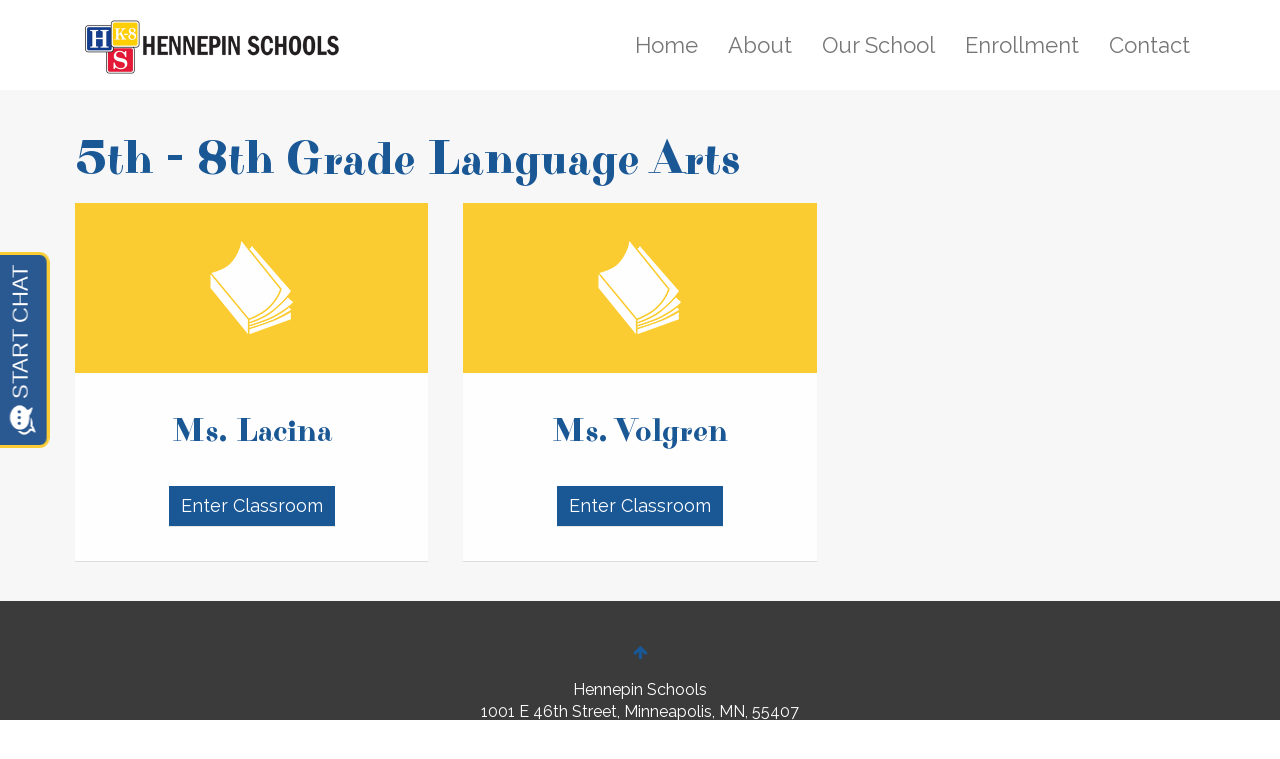

--- FILE ---
content_type: text/html; charset=utf-8
request_url: https://www.hennepinschools.org/6th-8th-grade-language-arts
body_size: 3455
content:
<!DOCTYPE HTML>
<html lang="en-gb" dir="ltr"  data-config='{"twitter":0,"plusone":0,"facebook":0,"style":"HES"}'>

<head>
<meta http-equiv="X-UA-Compatible" content="IE=edge">
<meta name="viewport" content="width=device-width, initial-scale=1">
<meta charset="utf-8" />
	<base href="https://www.hennepinschools.org/6th-8th-grade-language-arts" />
	<meta name="keywords" content="charter, school, kindergarten, grade, academic, diverse, cycle, value, contact, hennepin, elementary, school, diverse, free, reduced, food, summer, events, academia, gallery, education, minnesota, mn, south, minneapolis, children, staff, teachers, assessments, community, character, skills, post, secondary, college, degree, learn, achievement, gap, reading, mathematics, math, language, english, population, writing, calendar, administration, building, events, assemblies, spirit, theatre" />
	<meta name="rights" content="Hennepin Elementary School" />
	<meta name="author" content="admin" />
	<meta name="generator" content="Joomla! - Open Source Content Management" />
	<title>Hennepin Elementary School - 6th-8th Grade Language Arts</title>
	<link href="/templates/yoo_capture/favicon.ico" rel="shortcut icon" type="image/vnd.microsoft.icon" />
	<link href="/cache/widgetkit/widgetkit-3e0276d0.css" rel="stylesheet" />
	<link href="https://fonts.googleapis.com/css?family=Roboto:300,300i,400,400i,600,600i,700,700i&amp;subset=cyrillic,cyrillic-ext,latin-ext" rel="stylesheet" />
	<link href="/media/com_facebookfeedpro/css/frontend.css?v=3.2.1" rel="stylesheet" />
	<script type="application/json" class="joomla-script-options new">{"csrf.token":"2745591129ba73902fa13d0a67eb0113","system.paths":{"root":"","base":""}}</script>
	<script src="/media/jui/js/jquery.min.js?d3c57a159a0da15d81e6b7ff49211570"></script>
	<script src="/media/jui/js/jquery-noconflict.js?d3c57a159a0da15d81e6b7ff49211570"></script>
	<script src="/media/jui/js/jquery-migrate.min.js?d3c57a159a0da15d81e6b7ff49211570"></script>
	<script src="/cache/widgetkit/widgetkit-fa7a0a50.js"></script>
	<script src="/media/jui/js/bootstrap.min.js?d3c57a159a0da15d81e6b7ff49211570"></script>
	<script src="/media/system/js/core.js?d3c57a159a0da15d81e6b7ff49211570"></script>
	<script src="/media/com_facebookfeedpro/js/frontend.js?v=3.2.1"></script>
	<script type="application/json" id="ffp-frontend-cfg">{"i18n":{"posts":"Posts","posts_":"Posts","photos":"Photos","videos":"Videos","like_page":"Like Page","share":"Share","people_like_this":"people like this","display_created_date":"Show created date","display_fb_link":"Show link to Facebook","likes":"likes","comments":"comments","shares":"shares","view_on_fb":"View on Facebook","items_per_page":"Items per page","load_more":"Load more","all_photos":"All Photos","albums":"Albums","show_more":"Show More","show_less":"Show Less","ajax_error":"AJAX error","connect_to_facebook":"Please click \"Connect to Facebook\" button and authorize the application","photos_":"photo","COM_FACEBOOKFEEDPRO_AGO":"ago","COM_FACEBOOKFEEDPRO_YEAR":"year","COM_FACEBOOKFEEDPRO_MONTH":"month","COM_FACEBOOKFEEDPRO_WEEK":"week","COM_FACEBOOKFEEDPRO_DAY":"day","COM_FACEBOOKFEEDPRO_HOUR":"hour","COM_FACEBOOKFEEDPRO_MINUTE":"minute","COM_FACEBOOKFEEDPRO_SECOND":"second","COM_FACEBOOKFEEDPRO_YEARS":"years","COM_FACEBOOKFEEDPRO_MONTHS":"months","COM_FACEBOOKFEEDPRO_WEEKS":"weeks","COM_FACEBOOKFEEDPRO_DAYS":"days","COM_FACEBOOKFEEDPRO_HOURS":"hours","COM_FACEBOOKFEEDPRO_MINUTES":"minutes","COM_FACEBOOKFEEDPRO_SECONDS":"seconds","COM_FACEBOOKFEEDPRO_YEARS2":"years","COM_FACEBOOKFEEDPRO_MONTHS2":"months","COM_FACEBOOKFEEDPRO_WEEKS2":"weeks","COM_FACEBOOKFEEDPRO_DAYS2":"days","COM_FACEBOOKFEEDPRO_HOURS2":"hours","COM_FACEBOOKFEEDPRO_MINUTES2":"minutes","COM_FACEBOOKFEEDPRO_SECONDS2":"seconds"},"feedConfig":{"id":0,"ajax_url":"\/component\/facebookfeedpro\/?task=feed.data&language=en-GB","alldata_uri":"\/component\/facebookfeedpro\/?task=feed.alldata&language=en-GB","templates_url":"\/media\/com_facebookfeedpro\/templates\/","template":"feed","version":"3.2.1"}}</script>

<link rel="apple-touch-icon-precomposed" href="/templates/yoo_capture/apple_touch_icon.png">
<link rel="stylesheet" href="/templates/yoo_capture/styles/HES/css/bootstrap.css">
<link rel="stylesheet" href="/templates/yoo_capture/styles/HES/css/theme.css">
<link rel="stylesheet" href="/templates/yoo_capture/css/custom.css">
<script src="/templates/yoo_capture/warp/vendor/uikit/js/uikit.js"></script>
<script src="/templates/yoo_capture/warp/vendor/uikit/js/components/autocomplete.js"></script>
<script src="/templates/yoo_capture/warp/vendor/uikit/js/components/search.js"></script>
<script src="/templates/yoo_capture/warp/vendor/uikit/js/components/tooltip.js"></script>
<script src="/templates/yoo_capture/warp/js/social.js"></script>
<script src="/templates/yoo_capture/js/theme.js"></script>
<script src="/templates/yoo_capture/js/parallax.js"></script>
</head>

<body class="tm-isblog">

		
				<div class="tm-block tm-headerbar uk-clearfix ">
			<div class="uk-container uk-container-center">

								<a class="uk-navbar-brand uk-hidden-small" href="https://www.hennepinschools.org">
	<img src="/images/logo_k8.png" alt="Logo" width="300" height="60" /></a>
				
				
				
								<div class="uk-navbar-flip uk-hidden-small">
					<ul class="uk-navbar-nav uk-hidden-small">
<li><a href="/">Home</a></li><li class="uk-parent" data-uk-dropdown="{'preventflip':'y'}" aria-haspopup="true" aria-expanded="false"><a href="#">About</a>
<div class="uk-dropdown uk-dropdown-navbar uk-dropdown-width-1"><div class="uk-grid uk-dropdown-grid"><div class="uk-width-1-1"><ul class="uk-nav uk-nav-navbar"><li><a href="/about/about-us">About Us</a></li><li><a href="/about/our-approach">Our Approach</a></li><li><a href="/about/mission">Mission</a></li><li><a href="/about/philosophy">Philosophy</a></li><li><a href="/about/values">Values</a></li><li><a href="/about/academia">Parent Information</a></li><li><a href="/about/gallery">Gallery</a></li><li><a href="/about/upcoming-events">Upcoming Events</a></li></ul></div></div></div></li><li class="uk-parent" data-uk-dropdown="{'preventflip':'y'}" aria-haspopup="true" aria-expanded="false"><a href="#">Our School</a>
<div class="uk-dropdown uk-dropdown-navbar uk-dropdown-width-1"><div class="uk-grid uk-dropdown-grid"><div class="uk-width-1-1"><ul class="uk-nav uk-nav-navbar"><li><a href="/schools/elementary-school">Lower Campus</a></li><li><a href="/schools/middle-school">Upper Campus</a></li></ul></div></div></div></li><li><a href="/enrollment">Enrollment</a></li><li class="uk-parent" data-uk-dropdown="{'preventflip':'y'}" aria-haspopup="true" aria-expanded="false"><a href="#">Contact</a>
<div class="uk-dropdown uk-dropdown-navbar uk-dropdown-width-1"><div class="uk-grid uk-dropdown-grid"><div class="uk-width-1-1"><ul class="uk-nav uk-nav-navbar"><li><a href="/contact/district-staff">Our Staff</a></li><li><a href="/contact/elementary-school-staff">Lower Campus Staff</a></li><li><a href="/contact/middle-school-staff">Upper Campus Staff</a></li><li class="uk-parent"><a href="#">Our Board</a>
<ul class="uk-nav-sub"><li><a href="/contact/our-board/contacts">Contacts</a></li><li><a href="/contact/our-board/approved-documents">Approved Documents</a></li><li><a href="/contact/our-board/approved-policies">Approved Policies</a></li><li><a href="/contact/our-board/meeting-minutes">Meeting Minutes</a></li></ul></li><li><a href="/contact/our-authorizer">Our Authorizer</a></li></ul></div></div></div></li></ul>				</div>
				
								<a href="#offcanvas" class="uk-navbar-toggle uk-navbar-flip uk-visible-small" data-uk-offcanvas></a>
				
								<div class="uk-navbar-brand uk-visible-small"><a class="tm-logo-small" href="https://www.hennepinschools.org">
	<img src="/images/logo_k8.png" alt="Logo" width="200" height="40" /></a></div>
				
			</div>
			<div class="tm-slant-block-bottom"></div>
		</div>
		
		
		
		
				<div class="tm-block tm-block-light">
			<div class="uk-container uk-container-center">
				
													
				<div class="tm-middle uk-grid" data-uk-grid-match data-uk-grid-margin>

										<div class="tm-main uk-width-medium-1-1">

						
												<main class="tm-content">

							<div id="system-message-container">
</div>
<article class="uk-article" >

	
		<h1 class="uk-article-title">
					5th - 8th Grade Language Arts			</h1>
	
	
	
	
	
	
 <div class="uk-grid" data-uk-grid-margin="" data-uk-grid-match="{target:'.uk-panel-box'}">


<div class="uk-width-large-1-3 uk-width-medium-1-2 uk-width-1-1">
<div class="uk-panel uk-panel-box" data-uk-scrollspy="{cls:'uk-animation-scale-up'}">
<div class="tm-panel-clear-image"><img class="uk-align-center uk-margin-bottom-remove" src="/images/4-5.png" alt="" /></div>
<div>
<center><h3>Ms. Lacina</h3>
<p></p>
<a href="/index.php?option=com_content&view=article&id=71&Itemid=185" class="uk-button uk-button-primary uk-margin-top">Enter Classroom</a></center></div>
</div>
</div>

<div class="uk-width-large-1-3 uk-width-medium-1-2 uk-width-1-1">
<div class="uk-panel uk-panel-box" data-uk-scrollspy="{cls:'uk-animation-scale-up'}">
<div class="tm-panel-clear-image"><img class="uk-align-center uk-margin-bottom-remove" src="/images/4-5.png" alt="" /></div>
<div>
<center><h3>Ms. Volgren</h3>
<p></p>
<a href="/index.php?option=com_content&view=article&id=80&Itemid=185" class="uk-button uk-button-primary uk-margin-top">Enter Classroom</a></center></div>
</div>
</div>
	
	
	
	
	
</article>
						</main>
						
						
					</div>
					
		            		            		            
				</div>
			</div>
								</div>
		
		
		
		
		
				<div class="tm-block tm-block-dark">
			<div class="uk-container uk-container-center">
				<footer class="tm-footer uk-text-center">

										<p><a class="tm-totop-scroller uk-margin-bottom" data-uk-smooth-scroll href="#"></a></p>
					
					<div class="uk-panel">
	<p>Hennepin Schools
<br>
1001 E 46th Street, Minneapolis, MN, 55407</p>

<p> Office Hours: 8:00 a.m. - 4:00 p.m.
School Day: 8:30 a.m. - 3:45 p.m <br>
Office: (612) 843-5050 | Fax: (612) 871-2406.<br>
records@hennepinschools.org<br>
</p>
<br> 

<br>


<p>Copyright © 2025 <a href="#">Hennepin Elementary School</a><br>Website by <a class="uk-link-muted" href="https://agencyawesome.com/" target="_blank">Agency Awesome</a>.


</div>
<div class="uk-panel"><script src="//www.apex.live/scripts/invitation.ashx?company=HennepinSchools"async></script></div>
				</footer>
			</div>
				</div>
		
	
		<div id="offcanvas" class="uk-offcanvas">
		<div class="uk-offcanvas-bar"><ul class="uk-nav uk-nav-offcanvas">
<li><a href="/">Home</a></li><li class="uk-parent"><a href="#">About</a>
<ul class="uk-nav-sub"><li><a href="/about/about-us">About Us</a></li><li><a href="/about/our-approach">Our Approach</a></li><li><a href="/about/mission">Mission</a></li><li><a href="/about/philosophy">Philosophy</a></li><li><a href="/about/values">Values</a></li><li><a href="/about/academia">Parent Information</a></li><li><a href="/about/gallery">Gallery</a></li><li><a href="/about/upcoming-events">Upcoming Events</a></li></ul></li><li class="uk-parent"><a href="#">Our School</a>
<ul class="uk-nav-sub"><li><a href="/schools/elementary-school">Lower Campus</a></li><li><a href="/schools/middle-school">Upper Campus</a></li></ul></li><li><a href="/enrollment">Enrollment</a></li><li class="uk-parent"><a href="#">Contact</a>
<ul class="uk-nav-sub"><li><a href="/contact/district-staff">Our Staff</a></li><li><a href="/contact/elementary-school-staff">Lower Campus Staff</a></li><li><a href="/contact/middle-school-staff">Upper Campus Staff</a></li><li class="uk-parent"><a href="#">Our Board</a>
<ul><li><a href="/contact/our-board/contacts">Contacts</a></li><li><a href="/contact/our-board/approved-documents">Approved Documents</a></li><li><a href="/contact/our-board/approved-policies">Approved Policies</a></li><li><a href="/contact/our-board/meeting-minutes">Meeting Minutes</a></li></ul></li><li><a href="/contact/our-authorizer">Our Authorizer</a></li></ul></li></ul></div>
	</div>
	
</body>
</html>

--- FILE ---
content_type: text/css
request_url: https://www.hennepinschools.org/templates/yoo_capture/css/custom.css
body_size: 342
content:
/* Copyright (C) YOOtheme GmbH, YOOtheme Proprietary Use License (http://www.yootheme.com/license) */

/* ========================================================================
   Use this file to add custom CSS easily
 ========================================================================== */







#parallax-bottom-image {
    background: url("../../../images/parallax/stadium/parallax-bottom.jpg") 50% 50% no-repeat fixed;
    background: url("http://hennepinelementaryschool.org/images/assembly.png") repeat, url("../../../images/parallax/stadium/parallax-bottom.jpg") no-repeat, #ffffff;
        background-position-x: 0%, 0%, 0%;
        background-position-y: 0%, 0%, 0%;
        background-size: auto auto, auto auto, auto auto;
    background-position: 0 0, 50% 0;
    background-size: auto, cover;
}



--- FILE ---
content_type: text/javascript
request_url: https://www.hennepinschools.org/templates/yoo_capture/js/parallax.js
body_size: 1201
content:
/* Copyright (C) YOOtheme GmbH, YOOtheme Proprietary Use License (http://www.yootheme.com/license) */

(function($){

    $.fn.parallax = function(options){

        options = $.extend({}, {
            ratio: 8,
            maxdiff: false,
            start: 0,
            mode: "inview",
            childanimation: true,
            childdir: 1,
            childratio: 3,
            childopacity: true,
            sizeratio: 0.38,
            mintriggerwidth: false
        }, options);

        return this.each(function(){
            var ele      = $(this).css("overflow", "hidden"),
                o        = $.extend({}, options, ele.data()),
                child    = ele.children().length ? ele.children().eq(0) : ele.children(),
                winwidth = $(window).width(),
                istouch  = (String(window["orientation"]) !== "undefined"),
                height;


            $(window).on("scroll", (function(){
                
                var fn = function() {

                    if(istouch) return;

                    if(o.mintriggerwidth && winwidth < parseInt(o.mintriggerwidth, 10)) {
                        ele.css("background-position", "");
                        if(o.childanimation && child.length) child.css({"transform": "", "opacity": ""});
                        return;
                    }

                    var scrolltop = $(window).scrollTop(),
                        offsettop = ele.offset().top,
                        winheight = $(window).height(),
                        run       = false,
                        diff;

                    switch(o.mode) {
                        case "dock":

                            run   = offsettop < scrolltop;
                            diff  = o.maxdiff && (scrolltop-offsettop)>o.maxdiff ? o.maxdiff:scrolltop-offsettop;

                            break;
                            
                        case "inview":
                        default:

                            run   = winheight + scrolltop>=offsettop;
                            diff  = o.maxdiff && Math.abs(scrolltop-offsettop)>o.maxdiff ? o.maxdiff:scrolltop-offsettop;
                    }

                    if(run){

                        var ratio = diff/o.ratio;

                        ele.css({
                            "background-position": "50% "+(o.start + ratio)+"px"
                        });

                        if(o.childanimation && child.length) {
                            
                            if((o.mode=='dock' && offsettop < scrolltop)){

                                diff  = o.maxdiff && (scrolltop-offsettop)>o.maxdiff ? o.maxdiff:scrolltop-offsettop;

                                ratio = diff/o.childratio; 

                                child.css({
                                    "transform": "translateY("+(Math.abs(ratio) * (o.childdir))+"px)",
                                    "opacity": o.childopacity ? 1 - Math.abs(diff/height) : 1
                                });

                            }else if(o.mode=='inview') {
                                
                                var childoffset = child.offset().top;

                                if(winheight + scrolltop>=childoffset) {  // child is in view

                                    diff  = o.maxdiff && (scrolltop-childoffset)>o.maxdiff ? o.maxdiff:scrolltop-childoffset;

                                    ratio = diff/o.childratio;

                                    child.css({
                                        "transform": "translateY("+(Math.abs(ratio) * (o.childdir))+"px)",
                                        "opacity": o.childopacity ? 1 - Math.abs(diff/height) : 1
                                    });
                                }

                            } else {
                                child.css({ "transform": "",  "opacity": "" });
                            }
                        }
                    }else{
                        
                        ele.css("background-position", "100% "+o.start+"px");
                        if(o.childanimation && child.length) child.css("transform", "").css("opacity", "");
                    }
                };

                fn();

                $(window).on("load", fn);

                return fn;

            })()).on("resize orientationchange", (function(){
            
                var fn = function(){
                    
                    winwidth = $(window).width();

                    if(o.sizeratio && o.sizeratio!=="false" && o.sizeratio!=="0") {
                        height = ele.width() * o.sizeratio;
                        ele.css("height", height);
                    }

                    if(child.length){

                        height = ele.height();
                        child  = ele.children().length ? ele.children().eq(0) : ele.children();
                        
                    }
                };

                fn();

                return fn;
            })());

        });
    };

})(jQuery)





--- FILE ---
content_type: text/javascript
request_url: https://invitation.apexchat.com/api/invitations/ping?company=HennepinSchools&ecid=vWdXPhORudYo+Ztax80csAF4NU7M2M6yvdbhoGKUua+3MITf7YlWGV0=&visitorId=0&agentAliasId=7976&operatorId=0&profileId=904287&chatId=null&invitationVersion=2&chatMode=2&originalReferrer=
body_size: -50
content:
PingResponse=1863385980
